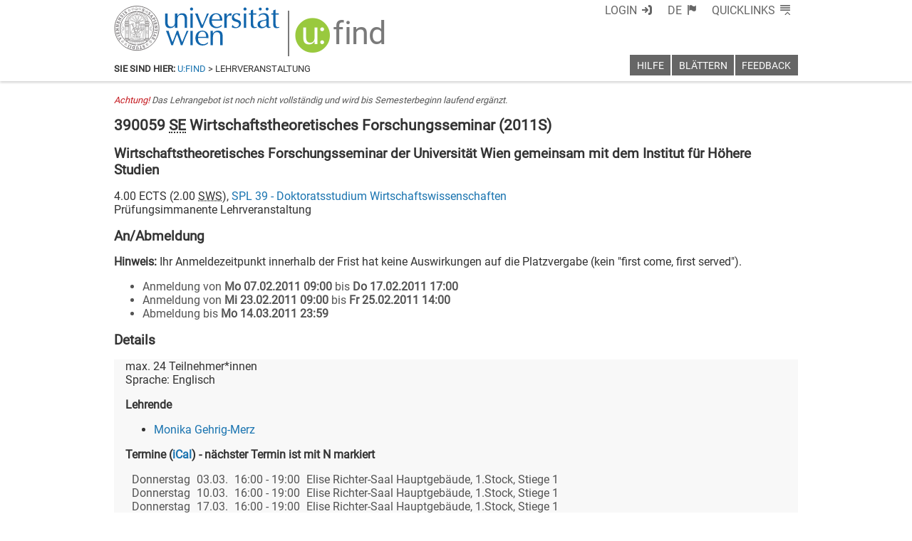

--- FILE ---
content_type: text/xml
request_url: https://m1-ufind.univie.ac.at/courses/390059/2011S
body_size: 2152
content:
<course id="390059" when="2011S" local="false" graceperiod="true" version="2021-12-15T00:28:36+01:00"><shortname xml:lang="de">Wirtschaftstheoretisches Forschungsseminar der Universität Wien gemeinsam mit dem Institut für Höhere Studien</shortname><shortname xml:lang="en">Economic Theory Seminar</shortname><longname xml:lang="de">Wirtschaftstheoretisches Forschungsseminar</longname><longname xml:lang="en">Economic Theory Seminar</longname><type desc="Seminar">SE</type><ects>4.00</ects><sws>2.00</sws><immanent>true</immanent><asexcluded>false</asexcluded><chapters><chapter path="71677|71756|71965|72668|72411"><category xml:lang="de" path="71677|71756|71965">4.07. Doktorat</category><category xml:lang="en" path="71677|71756|71965">4.07. Doctorate</category><subcategory xml:lang="de" path="71677|71756|71965|72668">Doktoratsstudium der Sozial- und Wirtschaftswissenschaften (A 084)</subcategory><subcategory xml:lang="en" path="71677|71756|71965|72668">Doctoral Degree Programme, Social and Economic Sciences (A 084)</subcategory><name xml:lang="de">4. Lehrveranstaltungen des Instituts für Volkswirtschaftslehre</name><name xml:lang="en">4. Courses Offered by the Department of Economics</name></chapter><chapter path="71677|71756|72323|73374"><category xml:lang="de" path="71677|71756|72323">4.06. PhD-Studien sowie Doktoratsstudien</category><category xml:lang="en" path="71677|71756|72323">4.06. PhD and Doctoral Programmes</category><subcategory xml:lang="de" path="71677|71756|72323|73374">C. PhD-Studium Volkswirtschaftslehre (Economics) (A 094 140): Curriculum 2008</subcategory><subcategory xml:lang="en" path="71677|71756|72323|73374">C. PhD-Programme Economics (A 094 140): Curriculum 2008</subcategory><name xml:lang="de">C. PhD-Studium Volkswirtschaftslehre (Economics) (A 094 140): Curriculum 2008</name><name xml:lang="en">C. PhD-Programme Economics (A 094 140): Curriculum 2008</name></chapter></chapters><groups count="1"><group vault="false" id="390059-1" register="596125"><livestream>false</livestream><maxparticipants>24</maxparticipants><languages><language><title xml:lang="de">Englisch</title><title xml:lang="en">English</title><iso>en</iso></language></languages><wwlong><wwevent begin="2011-03-03T16:00:00+01:00" end="2011-03-03T19:00:00+01:00" vorbesprechung="false"><location><zip>1010</zip><town>Wien</town><address>Universitätsring 1</address><room>Elise Richter-Saal  Hauptgebäude, 1.Stock, Stiege 1</room><roomextid>3534</roomextid><showroominfo>true</showroominfo></location></wwevent><wwevent begin="2011-03-10T16:00:00+01:00" end="2011-03-10T19:00:00+01:00" vorbesprechung="false"><location><zip>1010</zip><town>Wien</town><address>Universitätsring 1</address><room>Elise Richter-Saal  Hauptgebäude, 1.Stock, Stiege 1</room><roomextid>3534</roomextid><showroominfo>true</showroominfo></location></wwevent><wwevent begin="2011-03-17T16:00:00+01:00" end="2011-03-17T19:00:00+01:00" vorbesprechung="false"><location><zip>1010</zip><town>Wien</town><address>Universitätsring 1</address><room>Elise Richter-Saal  Hauptgebäude, 1.Stock, Stiege 1</room><roomextid>3534</roomextid><showroominfo>true</showroominfo></location></wwevent><wwevent begin="2011-03-24T16:00:00+01:00" end="2011-03-24T19:00:00+01:00" vorbesprechung="false"><location><zip>1010</zip><town>Wien</town><address>Universitätsring 1</address><room>Elise Richter-Saal  Hauptgebäude, 1.Stock, Stiege 1</room><roomextid>3534</roomextid><showroominfo>true</showroominfo></location></wwevent><wwevent begin="2011-03-31T16:00:00+02:00" end="2011-03-31T19:00:00+02:00" vorbesprechung="false"><location><zip>1010</zip><town>Wien</town><address>Universitätsring 1</address><room>Elise Richter-Saal  Hauptgebäude, 1.Stock, Stiege 1</room><roomextid>3534</roomextid><showroominfo>true</showroominfo></location></wwevent><wwevent begin="2011-04-07T16:00:00+02:00" end="2011-04-07T19:00:00+02:00" vorbesprechung="false"><location><zip>1010</zip><town>Wien</town><address>Universitätsring 1</address><room>Elise Richter-Saal  Hauptgebäude, 1.Stock, Stiege 1</room><roomextid>3534</roomextid><showroominfo>true</showroominfo></location></wwevent><wwevent begin="2011-04-14T16:00:00+02:00" end="2011-04-14T19:00:00+02:00" vorbesprechung="false"><location><zip>1010</zip><town>Wien</town><address>Universitätsring 1</address><room>Elise Richter-Saal  Hauptgebäude, 1.Stock, Stiege 1</room><roomextid>3534</roomextid><showroominfo>true</showroominfo></location></wwevent><wwevent begin="2011-05-05T16:00:00+02:00" end="2011-05-05T19:00:00+02:00" vorbesprechung="false"><location><zip>1010</zip><town>Wien</town><address>Universitätsring 1</address><room>Elise Richter-Saal  Hauptgebäude, 1.Stock, Stiege 1</room><roomextid>3534</roomextid><showroominfo>true</showroominfo></location></wwevent><wwevent begin="2011-05-12T16:00:00+02:00" end="2011-05-12T19:00:00+02:00" vorbesprechung="false"><location><zip>1010</zip><town>Wien</town><address>Universitätsring 1</address><room>Elise Richter-Saal  Hauptgebäude, 1.Stock, Stiege 1</room><roomextid>3534</roomextid><showroominfo>true</showroominfo></location></wwevent><wwevent begin="2011-05-19T16:00:00+02:00" end="2011-05-19T19:00:00+02:00" vorbesprechung="false"><location><zip>1010</zip><town>Wien</town><address>Universitätsring 1</address><room>BIG-Hörsaal  Hauptgebäude, Tiefparterre Stiege 1 Hof 1</room><roomextid>4093</roomextid><showroominfo>true</showroominfo></location></wwevent><wwevent begin="2011-05-26T16:00:00+02:00" end="2011-05-26T19:00:00+02:00" vorbesprechung="false"><location><zip>1010</zip><town>Wien</town><address>Universitätsring 1</address><room>Elise Richter-Saal  Hauptgebäude, 1.Stock, Stiege 1</room><roomextid>3534</roomextid><showroominfo>true</showroominfo></location></wwevent><wwevent begin="2011-06-09T16:00:00+02:00" end="2011-06-09T19:00:00+02:00" vorbesprechung="false"><location><zip>1010</zip><town>Wien</town><address>Universitätsring 1</address><room>Elise Richter-Saal  Hauptgebäude, 1.Stock, Stiege 1</room><roomextid>3534</roomextid><showroominfo>true</showroominfo></location></wwevent><wwevent begin="2011-06-16T16:00:00+02:00" end="2011-06-16T19:00:00+02:00" vorbesprechung="false"><location><zip>1010</zip><town>Wien</town><address>Universitätsring 1</address><room>Elise Richter-Saal  Hauptgebäude, 1.Stock, Stiege 1</room><roomextid>3534</roomextid><showroominfo>true</showroominfo></location></wwevent><wwevent begin="2011-06-30T16:00:00+02:00" end="2011-06-30T19:00:00+02:00" vorbesprechung="false"><location><zip>1010</zip><town>Wien</town><address>Universitätsring 1</address><room>Elise Richter-Saal  Hauptgebäude, 1.Stock, Stiege 1</room><roomextid>3534</roomextid><showroominfo>true</showroominfo></location></wwevent></wwlong><lecturers><lecturer id="43696" type="V"><firstname>Monika</firstname><lastname>Gehrig-Merz</lastname></lecturer></lecturers><registrations><enroll from="2011-02-07T09:00:00+01:00" to="2011-02-17T17:00:00+01:00"/><enroll from="2011-02-23T09:00:00+01:00" to="2011-02-25T14:00:00+01:00"/><disenroll until="2011-03-14T23:59:00+01:00"/></registrations><info></info></group></groups><offeredby id="8539">SPL 39 - Doktoratsstudium Wirtschaftswissenschaften</offeredby></course>